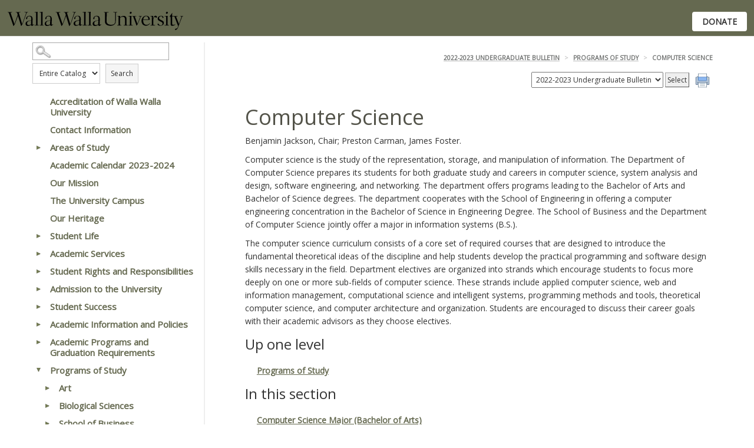

--- FILE ---
content_type: text/html
request_url: https://wallawalla.smartcatalogiq.com/2022-2023/2022-2023-undergraduate-bulletin/programs-of-study/computer-science
body_size: 63432
content:

<!DOCTYPE html PUBLIC "-//W3C//DTD XHTML 1.0 Transitional//EN" "http://www.w3.org/TR/xhtml1/DTD/xhtml1-transitional.dtd">
<html xml:lang="en" xmlns="http://www.w3.org/1999/xhtml" lang="en">
<head><meta http-equiv="Cache-Control" content="no-cache" /><title>
	Walla Walla University - Computer Science
</title><meta http-equiv="X-UA-Compatible" content="IE=Edge,chrome=1" /><meta http-equiv="Content-Type" content="text/html; charset=UTF-8" /><script type="text/javascript">window.NREUM||(NREUM={});NREUM.info = {"beacon":"bam.nr-data.net","errorBeacon":"bam.nr-data.net","licenseKey":"NRJS-8e849bdf63c6884f6ef","applicationID":"1359705662","transactionName":"Y1NQZhdQC0cHU0ZfCVoZc2E1HglVH19HQhUbWlNLCkQRR0lHU1oKVRtFUwldBBkTXltAA0ZFW0YcHhJVClxTQQdYWlNBEVALUAdCVkYHU1McUxZBHQ==","queueTime":0,"applicationTime":35,"agent":"","atts":""}</script><script type="text/javascript">(window.NREUM||(NREUM={})).init={privacy:{cookies_enabled:true},ajax:{deny_list:["bam.nr-data.net"]},distributed_tracing:{enabled:true}};(window.NREUM||(NREUM={})).loader_config={agentID:"1359996610",accountID:"3058884",trustKey:"3028485",xpid:"VwYCWV5bDBABV1RbAAECUFID",licenseKey:"NRJS-8e849bdf63c6884f6ef",applicationID:"1359705662"};window.NREUM||(NREUM={}),__nr_require=function(t,e,n){function r(n){if(!e[n]){var o=e[n]={exports:{}};t[n][0].call(o.exports,function(e){var o=t[n][1][e];return r(o||e)},o,o.exports)}return e[n].exports}if("function"==typeof __nr_require)return __nr_require;for(var o=0;o<n.length;o++)r(n[o]);return r}({1:[function(t,e,n){function r(t){try{s.console&&console.log(t)}catch(e){}}var o,i=t("ee"),a=t(31),s={};try{o=localStorage.getItem("__nr_flags").split(","),console&&"function"==typeof console.log&&(s.console=!0,o.indexOf("dev")!==-1&&(s.dev=!0),o.indexOf("nr_dev")!==-1&&(s.nrDev=!0))}catch(c){}s.nrDev&&i.on("internal-error",function(t){r(t.stack)}),s.dev&&i.on("fn-err",function(t,e,n){r(n.stack)}),s.dev&&(r("NR AGENT IN DEVELOPMENT MODE"),r("flags: "+a(s,function(t,e){return t}).join(", ")))},{}],2:[function(t,e,n){function r(t,e,n,r,s){try{l?l-=1:o(s||new UncaughtException(t,e,n),!0)}catch(f){try{i("ierr",[f,c.now(),!0])}catch(d){}}return"function"==typeof u&&u.apply(this,a(arguments))}function UncaughtException(t,e,n){this.message=t||"Uncaught error with no additional information",this.sourceURL=e,this.line=n}function o(t,e){var n=e?null:c.now();i("err",[t,n])}var i=t("handle"),a=t(32),s=t("ee"),c=t("loader"),f=t("gos"),u=window.onerror,d=!1,p="nr@seenError";if(!c.disabled){var l=0;c.features.err=!0,t(1),window.onerror=r;try{throw new Error}catch(h){"stack"in h&&(t(14),t(13),"addEventListener"in window&&t(7),c.xhrWrappable&&t(15),d=!0)}s.on("fn-start",function(t,e,n){d&&(l+=1)}),s.on("fn-err",function(t,e,n){d&&!n[p]&&(f(n,p,function(){return!0}),this.thrown=!0,o(n))}),s.on("fn-end",function(){d&&!this.thrown&&l>0&&(l-=1)}),s.on("internal-error",function(t){i("ierr",[t,c.now(),!0])})}},{}],3:[function(t,e,n){var r=t("loader");r.disabled||(r.features.ins=!0)},{}],4:[function(t,e,n){function r(){U++,L=g.hash,this[u]=y.now()}function o(){U--,g.hash!==L&&i(0,!0);var t=y.now();this[h]=~~this[h]+t-this[u],this[d]=t}function i(t,e){E.emit("newURL",[""+g,e])}function a(t,e){t.on(e,function(){this[e]=y.now()})}var s="-start",c="-end",f="-body",u="fn"+s,d="fn"+c,p="cb"+s,l="cb"+c,h="jsTime",m="fetch",v="addEventListener",w=window,g=w.location,y=t("loader");if(w[v]&&y.xhrWrappable&&!y.disabled){var x=t(11),b=t(12),E=t(9),R=t(7),O=t(14),T=t(8),S=t(15),P=t(10),M=t("ee"),C=M.get("tracer"),N=t(23);t(17),y.features.spa=!0;var L,U=0;M.on(u,r),b.on(p,r),P.on(p,r),M.on(d,o),b.on(l,o),P.on(l,o),M.buffer([u,d,"xhr-resolved"]),R.buffer([u]),O.buffer(["setTimeout"+c,"clearTimeout"+s,u]),S.buffer([u,"new-xhr","send-xhr"+s]),T.buffer([m+s,m+"-done",m+f+s,m+f+c]),E.buffer(["newURL"]),x.buffer([u]),b.buffer(["propagate",p,l,"executor-err","resolve"+s]),C.buffer([u,"no-"+u]),P.buffer(["new-jsonp","cb-start","jsonp-error","jsonp-end"]),a(T,m+s),a(T,m+"-done"),a(P,"new-jsonp"),a(P,"jsonp-end"),a(P,"cb-start"),E.on("pushState-end",i),E.on("replaceState-end",i),w[v]("hashchange",i,N(!0)),w[v]("load",i,N(!0)),w[v]("popstate",function(){i(0,U>1)},N(!0))}},{}],5:[function(t,e,n){function r(){var t=new PerformanceObserver(function(t,e){var n=t.getEntries();s(v,[n])});try{t.observe({entryTypes:["resource"]})}catch(e){}}function o(t){if(s(v,[window.performance.getEntriesByType(w)]),window.performance["c"+p])try{window.performance[h](m,o,!1)}catch(t){}else try{window.performance[h]("webkit"+m,o,!1)}catch(t){}}function i(t){}if(window.performance&&window.performance.timing&&window.performance.getEntriesByType){var a=t("ee"),s=t("handle"),c=t(14),f=t(13),u=t(6),d=t(23),p="learResourceTimings",l="addEventListener",h="removeEventListener",m="resourcetimingbufferfull",v="bstResource",w="resource",g="-start",y="-end",x="fn"+g,b="fn"+y,E="bstTimer",R="pushState",O=t("loader");if(!O.disabled){O.features.stn=!0,t(9),"addEventListener"in window&&t(7);var T=NREUM.o.EV;a.on(x,function(t,e){var n=t[0];n instanceof T&&(this.bstStart=O.now())}),a.on(b,function(t,e){var n=t[0];n instanceof T&&s("bst",[n,e,this.bstStart,O.now()])}),c.on(x,function(t,e,n){this.bstStart=O.now(),this.bstType=n}),c.on(b,function(t,e){s(E,[e,this.bstStart,O.now(),this.bstType])}),f.on(x,function(){this.bstStart=O.now()}),f.on(b,function(t,e){s(E,[e,this.bstStart,O.now(),"requestAnimationFrame"])}),a.on(R+g,function(t){this.time=O.now(),this.startPath=location.pathname+location.hash}),a.on(R+y,function(t){s("bstHist",[location.pathname+location.hash,this.startPath,this.time])}),u()?(s(v,[window.performance.getEntriesByType("resource")]),r()):l in window.performance&&(window.performance["c"+p]?window.performance[l](m,o,d(!1)):window.performance[l]("webkit"+m,o,d(!1))),document[l]("scroll",i,d(!1)),document[l]("keypress",i,d(!1)),document[l]("click",i,d(!1))}}},{}],6:[function(t,e,n){e.exports=function(){return"PerformanceObserver"in window&&"function"==typeof window.PerformanceObserver}},{}],7:[function(t,e,n){function r(t){for(var e=t;e&&!e.hasOwnProperty(u);)e=Object.getPrototypeOf(e);e&&o(e)}function o(t){s.inPlace(t,[u,d],"-",i)}function i(t,e){return t[1]}var a=t("ee").get("events"),s=t("wrap-function")(a,!0),c=t("gos"),f=XMLHttpRequest,u="addEventListener",d="removeEventListener";e.exports=a,"getPrototypeOf"in Object?(r(document),r(window),r(f.prototype)):f.prototype.hasOwnProperty(u)&&(o(window),o(f.prototype)),a.on(u+"-start",function(t,e){var n=t[1];if(null!==n&&("function"==typeof n||"object"==typeof n)){var r=c(n,"nr@wrapped",function(){function t(){if("function"==typeof n.handleEvent)return n.handleEvent.apply(n,arguments)}var e={object:t,"function":n}[typeof n];return e?s(e,"fn-",null,e.name||"anonymous"):n});this.wrapped=t[1]=r}}),a.on(d+"-start",function(t){t[1]=this.wrapped||t[1]})},{}],8:[function(t,e,n){function r(t,e,n){var r=t[e];"function"==typeof r&&(t[e]=function(){var t=i(arguments),e={};o.emit(n+"before-start",[t],e);var a;e[m]&&e[m].dt&&(a=e[m].dt);var s=r.apply(this,t);return o.emit(n+"start",[t,a],s),s.then(function(t){return o.emit(n+"end",[null,t],s),t},function(t){throw o.emit(n+"end",[t],s),t})})}var o=t("ee").get("fetch"),i=t(32),a=t(31);e.exports=o;var s=window,c="fetch-",f=c+"body-",u=["arrayBuffer","blob","json","text","formData"],d=s.Request,p=s.Response,l=s.fetch,h="prototype",m="nr@context";d&&p&&l&&(a(u,function(t,e){r(d[h],e,f),r(p[h],e,f)}),r(s,"fetch",c),o.on(c+"end",function(t,e){var n=this;if(e){var r=e.headers.get("content-length");null!==r&&(n.rxSize=r),o.emit(c+"done",[null,e],n)}else o.emit(c+"done",[t],n)}))},{}],9:[function(t,e,n){var r=t("ee").get("history"),o=t("wrap-function")(r);e.exports=r;var i=window.history&&window.history.constructor&&window.history.constructor.prototype,a=window.history;i&&i.pushState&&i.replaceState&&(a=i),o.inPlace(a,["pushState","replaceState"],"-")},{}],10:[function(t,e,n){function r(t){function e(){f.emit("jsonp-end",[],l),t.removeEventListener("load",e,c(!1)),t.removeEventListener("error",n,c(!1))}function n(){f.emit("jsonp-error",[],l),f.emit("jsonp-end",[],l),t.removeEventListener("load",e,c(!1)),t.removeEventListener("error",n,c(!1))}var r=t&&"string"==typeof t.nodeName&&"script"===t.nodeName.toLowerCase();if(r){var o="function"==typeof t.addEventListener;if(o){var a=i(t.src);if(a){var d=s(a),p="function"==typeof d.parent[d.key];if(p){var l={};u.inPlace(d.parent,[d.key],"cb-",l),t.addEventListener("load",e,c(!1)),t.addEventListener("error",n,c(!1)),f.emit("new-jsonp",[t.src],l)}}}}}function o(){return"addEventListener"in window}function i(t){var e=t.match(d);return e?e[1]:null}function a(t,e){var n=t.match(l),r=n[1],o=n[3];return o?a(o,e[r]):e[r]}function s(t){var e=t.match(p);return e&&e.length>=3?{key:e[2],parent:a(e[1],window)}:{key:t,parent:window}}var c=t(23),f=t("ee").get("jsonp"),u=t("wrap-function")(f);if(e.exports=f,o()){var d=/[?&](?:callback|cb)=([^&#]+)/,p=/(.*)\.([^.]+)/,l=/^(\w+)(\.|$)(.*)$/,h=["appendChild","insertBefore","replaceChild"];Node&&Node.prototype&&Node.prototype.appendChild?u.inPlace(Node.prototype,h,"dom-"):(u.inPlace(HTMLElement.prototype,h,"dom-"),u.inPlace(HTMLHeadElement.prototype,h,"dom-"),u.inPlace(HTMLBodyElement.prototype,h,"dom-")),f.on("dom-start",function(t){r(t[0])})}},{}],11:[function(t,e,n){var r=t("ee").get("mutation"),o=t("wrap-function")(r),i=NREUM.o.MO;e.exports=r,i&&(window.MutationObserver=function(t){return this instanceof i?new i(o(t,"fn-")):i.apply(this,arguments)},MutationObserver.prototype=i.prototype)},{}],12:[function(t,e,n){function r(t){var e=i.context(),n=s(t,"executor-",e,null,!1),r=new f(n);return i.context(r).getCtx=function(){return e},r}var o=t("wrap-function"),i=t("ee").get("promise"),a=t("ee").getOrSetContext,s=o(i),c=t(31),f=NREUM.o.PR;e.exports=i,f&&(window.Promise=r,["all","race"].forEach(function(t){var e=f[t];f[t]=function(n){function r(t){return function(){i.emit("propagate",[null,!o],a,!1,!1),o=o||!t}}var o=!1;c(n,function(e,n){Promise.resolve(n).then(r("all"===t),r(!1))});var a=e.apply(f,arguments),s=f.resolve(a);return s}}),["resolve","reject"].forEach(function(t){var e=f[t];f[t]=function(t){var n=e.apply(f,arguments);return t!==n&&i.emit("propagate",[t,!0],n,!1,!1),n}}),f.prototype["catch"]=function(t){return this.then(null,t)},f.prototype=Object.create(f.prototype,{constructor:{value:r}}),c(Object.getOwnPropertyNames(f),function(t,e){try{r[e]=f[e]}catch(n){}}),o.wrapInPlace(f.prototype,"then",function(t){return function(){var e=this,n=o.argsToArray.apply(this,arguments),r=a(e);r.promise=e,n[0]=s(n[0],"cb-",r,null,!1),n[1]=s(n[1],"cb-",r,null,!1);var c=t.apply(this,n);return r.nextPromise=c,i.emit("propagate",[e,!0],c,!1,!1),c}}),i.on("executor-start",function(t){t[0]=s(t[0],"resolve-",this,null,!1),t[1]=s(t[1],"resolve-",this,null,!1)}),i.on("executor-err",function(t,e,n){t[1](n)}),i.on("cb-end",function(t,e,n){i.emit("propagate",[n,!0],this.nextPromise,!1,!1)}),i.on("propagate",function(t,e,n){this.getCtx&&!e||(this.getCtx=function(){if(t instanceof Promise)var e=i.context(t);return e&&e.getCtx?e.getCtx():this})}),r.toString=function(){return""+f})},{}],13:[function(t,e,n){var r=t("ee").get("raf"),o=t("wrap-function")(r),i="equestAnimationFrame";e.exports=r,o.inPlace(window,["r"+i,"mozR"+i,"webkitR"+i,"msR"+i],"raf-"),r.on("raf-start",function(t){t[0]=o(t[0],"fn-")})},{}],14:[function(t,e,n){function r(t,e,n){t[0]=a(t[0],"fn-",null,n)}function o(t,e,n){this.method=n,this.timerDuration=isNaN(t[1])?0:+t[1],t[0]=a(t[0],"fn-",this,n)}var i=t("ee").get("timer"),a=t("wrap-function")(i),s="setTimeout",c="setInterval",f="clearTimeout",u="-start",d="-";e.exports=i,a.inPlace(window,[s,"setImmediate"],s+d),a.inPlace(window,[c],c+d),a.inPlace(window,[f,"clearImmediate"],f+d),i.on(c+u,r),i.on(s+u,o)},{}],15:[function(t,e,n){function r(t,e){d.inPlace(e,["onreadystatechange"],"fn-",s)}function o(){var t=this,e=u.context(t);t.readyState>3&&!e.resolved&&(e.resolved=!0,u.emit("xhr-resolved",[],t)),d.inPlace(t,y,"fn-",s)}function i(t){x.push(t),m&&(E?E.then(a):w?w(a):(R=-R,O.data=R))}function a(){for(var t=0;t<x.length;t++)r([],x[t]);x.length&&(x=[])}function s(t,e){return e}function c(t,e){for(var n in t)e[n]=t[n];return e}t(7);var f=t("ee"),u=f.get("xhr"),d=t("wrap-function")(u),p=t(23),l=NREUM.o,h=l.XHR,m=l.MO,v=l.PR,w=l.SI,g="readystatechange",y=["onload","onerror","onabort","onloadstart","onloadend","onprogress","ontimeout"],x=[];e.exports=u;var b=window.XMLHttpRequest=function(t){var e=new h(t);try{u.emit("new-xhr",[e],e),e.addEventListener(g,o,p(!1))}catch(n){try{u.emit("internal-error",[n])}catch(r){}}return e};if(c(h,b),b.prototype=h.prototype,d.inPlace(b.prototype,["open","send"],"-xhr-",s),u.on("send-xhr-start",function(t,e){r(t,e),i(e)}),u.on("open-xhr-start",r),m){var E=v&&v.resolve();if(!w&&!v){var R=1,O=document.createTextNode(R);new m(a).observe(O,{characterData:!0})}}else f.on("fn-end",function(t){t[0]&&t[0].type===g||a()})},{}],16:[function(t,e,n){function r(t){if(!s(t))return null;var e=window.NREUM;if(!e.loader_config)return null;var n=(e.loader_config.accountID||"").toString()||null,r=(e.loader_config.agentID||"").toString()||null,f=(e.loader_config.trustKey||"").toString()||null;if(!n||!r)return null;var h=l.generateSpanId(),m=l.generateTraceId(),v=Date.now(),w={spanId:h,traceId:m,timestamp:v};return(t.sameOrigin||c(t)&&p())&&(w.traceContextParentHeader=o(h,m),w.traceContextStateHeader=i(h,v,n,r,f)),(t.sameOrigin&&!u()||!t.sameOrigin&&c(t)&&d())&&(w.newrelicHeader=a(h,m,v,n,r,f)),w}function o(t,e){return"00-"+e+"-"+t+"-01"}function i(t,e,n,r,o){var i=0,a="",s=1,c="",f="";return o+"@nr="+i+"-"+s+"-"+n+"-"+r+"-"+t+"-"+a+"-"+c+"-"+f+"-"+e}function a(t,e,n,r,o,i){var a="btoa"in window&&"function"==typeof window.btoa;if(!a)return null;var s={v:[0,1],d:{ty:"Browser",ac:r,ap:o,id:t,tr:e,ti:n}};return i&&r!==i&&(s.d.tk=i),btoa(JSON.stringify(s))}function s(t){return f()&&c(t)}function c(t){var e=!1,n={};if("init"in NREUM&&"distributed_tracing"in NREUM.init&&(n=NREUM.init.distributed_tracing),t.sameOrigin)e=!0;else if(n.allowed_origins instanceof Array)for(var r=0;r<n.allowed_origins.length;r++){var o=h(n.allowed_origins[r]);if(t.hostname===o.hostname&&t.protocol===o.protocol&&t.port===o.port){e=!0;break}}return e}function f(){return"init"in NREUM&&"distributed_tracing"in NREUM.init&&!!NREUM.init.distributed_tracing.enabled}function u(){return"init"in NREUM&&"distributed_tracing"in NREUM.init&&!!NREUM.init.distributed_tracing.exclude_newrelic_header}function d(){return"init"in NREUM&&"distributed_tracing"in NREUM.init&&NREUM.init.distributed_tracing.cors_use_newrelic_header!==!1}function p(){return"init"in NREUM&&"distributed_tracing"in NREUM.init&&!!NREUM.init.distributed_tracing.cors_use_tracecontext_headers}var l=t(28),h=t(18);e.exports={generateTracePayload:r,shouldGenerateTrace:s}},{}],17:[function(t,e,n){function r(t){var e=this.params,n=this.metrics;if(!this.ended){this.ended=!0;for(var r=0;r<p;r++)t.removeEventListener(d[r],this.listener,!1);return e.protocol&&"data"===e.protocol?void g("Ajax/DataUrl/Excluded"):void(e.aborted||(n.duration=a.now()-this.startTime,this.loadCaptureCalled||4!==t.readyState?null==e.status&&(e.status=0):i(this,t),n.cbTime=this.cbTime,s("xhr",[e,n,this.startTime,this.endTime,"xhr"],this)))}}function o(t,e){var n=c(e),r=t.params;r.hostname=n.hostname,r.port=n.port,r.protocol=n.protocol,r.host=n.hostname+":"+n.port,r.pathname=n.pathname,t.parsedOrigin=n,t.sameOrigin=n.sameOrigin}function i(t,e){t.params.status=e.status;var n=v(e,t.lastSize);if(n&&(t.metrics.rxSize=n),t.sameOrigin){var r=e.getResponseHeader("X-NewRelic-App-Data");r&&(t.params.cat=r.split(", ").pop())}t.loadCaptureCalled=!0}var a=t("loader");if(a.xhrWrappable&&!a.disabled){var s=t("handle"),c=t(18),f=t(16).generateTracePayload,u=t("ee"),d=["load","error","abort","timeout"],p=d.length,l=t("id"),h=t(24),m=t(22),v=t(19),w=t(23),g=t(25).recordSupportability,y=NREUM.o.REQ,x=window.XMLHttpRequest;a.features.xhr=!0,t(15),t(8),u.on("new-xhr",function(t){var e=this;e.totalCbs=0,e.called=0,e.cbTime=0,e.end=r,e.ended=!1,e.xhrGuids={},e.lastSize=null,e.loadCaptureCalled=!1,e.params=this.params||{},e.metrics=this.metrics||{},t.addEventListener("load",function(n){i(e,t)},w(!1)),h&&(h>34||h<10)||t.addEventListener("progress",function(t){e.lastSize=t.loaded},w(!1))}),u.on("open-xhr-start",function(t){this.params={method:t[0]},o(this,t[1]),this.metrics={}}),u.on("open-xhr-end",function(t,e){"loader_config"in NREUM&&"xpid"in NREUM.loader_config&&this.sameOrigin&&e.setRequestHeader("X-NewRelic-ID",NREUM.loader_config.xpid);var n=f(this.parsedOrigin);if(n){var r=!1;n.newrelicHeader&&(e.setRequestHeader("newrelic",n.newrelicHeader),r=!0),n.traceContextParentHeader&&(e.setRequestHeader("traceparent",n.traceContextParentHeader),n.traceContextStateHeader&&e.setRequestHeader("tracestate",n.traceContextStateHeader),r=!0),r&&(this.dt=n)}}),u.on("send-xhr-start",function(t,e){var n=this.metrics,r=t[0],o=this;if(n&&r){var i=m(r);i&&(n.txSize=i)}this.startTime=a.now(),this.listener=function(t){try{"abort"!==t.type||o.loadCaptureCalled||(o.params.aborted=!0),("load"!==t.type||o.called===o.totalCbs&&(o.onloadCalled||"function"!=typeof e.onload))&&o.end(e)}catch(n){try{u.emit("internal-error",[n])}catch(r){}}};for(var s=0;s<p;s++)e.addEventListener(d[s],this.listener,w(!1))}),u.on("xhr-cb-time",function(t,e,n){this.cbTime+=t,e?this.onloadCalled=!0:this.called+=1,this.called!==this.totalCbs||!this.onloadCalled&&"function"==typeof n.onload||this.end(n)}),u.on("xhr-load-added",function(t,e){var n=""+l(t)+!!e;this.xhrGuids&&!this.xhrGuids[n]&&(this.xhrGuids[n]=!0,this.totalCbs+=1)}),u.on("xhr-load-removed",function(t,e){var n=""+l(t)+!!e;this.xhrGuids&&this.xhrGuids[n]&&(delete this.xhrGuids[n],this.totalCbs-=1)}),u.on("xhr-resolved",function(){this.endTime=a.now()}),u.on("addEventListener-end",function(t,e){e instanceof x&&"load"===t[0]&&u.emit("xhr-load-added",[t[1],t[2]],e)}),u.on("removeEventListener-end",function(t,e){e instanceof x&&"load"===t[0]&&u.emit("xhr-load-removed",[t[1],t[2]],e)}),u.on("fn-start",function(t,e,n){e instanceof x&&("onload"===n&&(this.onload=!0),("load"===(t[0]&&t[0].type)||this.onload)&&(this.xhrCbStart=a.now()))}),u.on("fn-end",function(t,e){this.xhrCbStart&&u.emit("xhr-cb-time",[a.now()-this.xhrCbStart,this.onload,e],e)}),u.on("fetch-before-start",function(t){function e(t,e){var n=!1;return e.newrelicHeader&&(t.set("newrelic",e.newrelicHeader),n=!0),e.traceContextParentHeader&&(t.set("traceparent",e.traceContextParentHeader),e.traceContextStateHeader&&t.set("tracestate",e.traceContextStateHeader),n=!0),n}var n,r=t[1]||{};"string"==typeof t[0]?n=t[0]:t[0]&&t[0].url?n=t[0].url:window.URL&&t[0]&&t[0]instanceof URL&&(n=t[0].href),n&&(this.parsedOrigin=c(n),this.sameOrigin=this.parsedOrigin.sameOrigin);var o=f(this.parsedOrigin);if(o&&(o.newrelicHeader||o.traceContextParentHeader))if("string"==typeof t[0]||window.URL&&t[0]&&t[0]instanceof URL){var i={};for(var a in r)i[a]=r[a];i.headers=new Headers(r.headers||{}),e(i.headers,o)&&(this.dt=o),t.length>1?t[1]=i:t.push(i)}else t[0]&&t[0].headers&&e(t[0].headers,o)&&(this.dt=o)}),u.on("fetch-start",function(t,e){this.params={},this.metrics={},this.startTime=a.now(),this.dt=e,t.length>=1&&(this.target=t[0]),t.length>=2&&(this.opts=t[1]);var n,r=this.opts||{},i=this.target;if("string"==typeof i?n=i:"object"==typeof i&&i instanceof y?n=i.url:window.URL&&"object"==typeof i&&i instanceof URL&&(n=i.href),o(this,n),"data"!==this.params.protocol){var s=(""+(i&&i instanceof y&&i.method||r.method||"GET")).toUpperCase();this.params.method=s,this.txSize=m(r.body)||0}}),u.on("fetch-done",function(t,e){if(this.endTime=a.now(),this.params||(this.params={}),"data"===this.params.protocol)return void g("Ajax/DataUrl/Excluded");this.params.status=e?e.status:0;var n;"string"==typeof this.rxSize&&this.rxSize.length>0&&(n=+this.rxSize);var r={txSize:this.txSize,rxSize:n,duration:a.now()-this.startTime};s("xhr",[this.params,r,this.startTime,this.endTime,"fetch"],this)})}},{}],18:[function(t,e,n){var r={};e.exports=function(t){if(t in r)return r[t];if(0===(t||"").indexOf("data:"))return{protocol:"data"};var e=document.createElement("a"),n=window.location,o={};e.href=t,o.port=e.port;var i=e.href.split("://");!o.port&&i[1]&&(o.port=i[1].split("/")[0].split("@").pop().split(":")[1]),o.port&&"0"!==o.port||(o.port="https"===i[0]?"443":"80"),o.hostname=e.hostname||n.hostname,o.pathname=e.pathname,o.protocol=i[0],"/"!==o.pathname.charAt(0)&&(o.pathname="/"+o.pathname);var a=!e.protocol||":"===e.protocol||e.protocol===n.protocol,s=e.hostname===document.domain&&e.port===n.port;return o.sameOrigin=a&&(!e.hostname||s),"/"===o.pathname&&(r[t]=o),o}},{}],19:[function(t,e,n){function r(t,e){var n=t.responseType;return"json"===n&&null!==e?e:"arraybuffer"===n||"blob"===n||"json"===n?o(t.response):"text"===n||""===n||void 0===n?o(t.responseText):void 0}var o=t(22);e.exports=r},{}],20:[function(t,e,n){function r(){}function o(t,e,n,r){return function(){return u.recordSupportability("API/"+e+"/called"),i(t+e,[f.now()].concat(s(arguments)),n?null:this,r),n?void 0:this}}var i=t("handle"),a=t(31),s=t(32),c=t("ee").get("tracer"),f=t("loader"),u=t(25),d=NREUM;"undefined"==typeof window.newrelic&&(newrelic=d);var p=["setPageViewName","setCustomAttribute","setErrorHandler","finished","addToTrace","inlineHit","addRelease"],l="api-",h=l+"ixn-";a(p,function(t,e){d[e]=o(l,e,!0,"api")}),d.addPageAction=o(l,"addPageAction",!0),d.setCurrentRouteName=o(l,"routeName",!0),e.exports=newrelic,d.interaction=function(){return(new r).get()};var m=r.prototype={createTracer:function(t,e){var n={},r=this,o="function"==typeof e;return i(h+"tracer",[f.now(),t,n],r),function(){if(c.emit((o?"":"no-")+"fn-start",[f.now(),r,o],n),o)try{return e.apply(this,arguments)}catch(t){throw c.emit("fn-err",[arguments,this,t],n),t}finally{c.emit("fn-end",[f.now()],n)}}}};a("actionText,setName,setAttribute,save,ignore,onEnd,getContext,end,get".split(","),function(t,e){m[e]=o(h,e)}),newrelic.noticeError=function(t,e){"string"==typeof t&&(t=new Error(t)),u.recordSupportability("API/noticeError/called"),i("err",[t,f.now(),!1,e])}},{}],21:[function(t,e,n){function r(t){if(NREUM.init){for(var e=NREUM.init,n=t.split("."),r=0;r<n.length-1;r++)if(e=e[n[r]],"object"!=typeof e)return;return e=e[n[n.length-1]]}}e.exports={getConfiguration:r}},{}],22:[function(t,e,n){e.exports=function(t){if("string"==typeof t&&t.length)return t.length;if("object"==typeof t){if("undefined"!=typeof ArrayBuffer&&t instanceof ArrayBuffer&&t.byteLength)return t.byteLength;if("undefined"!=typeof Blob&&t instanceof Blob&&t.size)return t.size;if(!("undefined"!=typeof FormData&&t instanceof FormData))try{return JSON.stringify(t).length}catch(e){return}}}},{}],23:[function(t,e,n){var r=!1;try{var o=Object.defineProperty({},"passive",{get:function(){r=!0}});window.addEventListener("testPassive",null,o),window.removeEventListener("testPassive",null,o)}catch(i){}e.exports=function(t){return r?{passive:!0,capture:!!t}:!!t}},{}],24:[function(t,e,n){var r=0,o=navigator.userAgent.match(/Firefox[\/\s](\d+\.\d+)/);o&&(r=+o[1]),e.exports=r},{}],25:[function(t,e,n){function r(t,e){var n=[a,t,{name:t},e];return i("storeMetric",n,null,"api"),n}function o(t,e){var n=[s,t,{name:t},e];return i("storeEventMetrics",n,null,"api"),n}var i=t("handle"),a="sm",s="cm";e.exports={constants:{SUPPORTABILITY_METRIC:a,CUSTOM_METRIC:s},recordSupportability:r,recordCustom:o}},{}],26:[function(t,e,n){function r(){return s.exists&&performance.now?Math.round(performance.now()):(i=Math.max((new Date).getTime(),i))-a}function o(){return i}var i=(new Date).getTime(),a=i,s=t(33);e.exports=r,e.exports.offset=a,e.exports.getLastTimestamp=o},{}],27:[function(t,e,n){function r(t,e){var n=t.getEntries();n.forEach(function(t){"first-paint"===t.name?l("timing",["fp",Math.floor(t.startTime)]):"first-contentful-paint"===t.name&&l("timing",["fcp",Math.floor(t.startTime)])})}function o(t,e){var n=t.getEntries();if(n.length>0){var r=n[n.length-1];if(f&&f<r.startTime)return;var o=[r],i=a({});i&&o.push(i),l("lcp",o)}}function i(t){t.getEntries().forEach(function(t){t.hadRecentInput||l("cls",[t])})}function a(t){var e=navigator.connection||navigator.mozConnection||navigator.webkitConnection;if(e)return e.type&&(t["net-type"]=e.type),e.effectiveType&&(t["net-etype"]=e.effectiveType),e.rtt&&(t["net-rtt"]=e.rtt),e.downlink&&(t["net-dlink"]=e.downlink),t}function s(t){if(t instanceof w&&!y){var e=Math.round(t.timeStamp),n={type:t.type};a(n),e<=h.now()?n.fid=h.now()-e:e>h.offset&&e<=Date.now()?(e-=h.offset,n.fid=h.now()-e):e=h.now(),y=!0,l("timing",["fi",e,n])}}function c(t){"hidden"===t&&(f=h.now(),l("pageHide",[f]))}if(!("init"in NREUM&&"page_view_timing"in NREUM.init&&"enabled"in NREUM.init.page_view_timing&&NREUM.init.page_view_timing.enabled===!1)){var f,u,d,p,l=t("handle"),h=t("loader"),m=t(30),v=t(23),w=NREUM.o.EV;if("PerformanceObserver"in window&&"function"==typeof window.PerformanceObserver){u=new PerformanceObserver(r);try{u.observe({entryTypes:["paint"]})}catch(g){}d=new PerformanceObserver(o);try{d.observe({entryTypes:["largest-contentful-paint"]})}catch(g){}p=new PerformanceObserver(i);try{p.observe({type:"layout-shift",buffered:!0})}catch(g){}}if("addEventListener"in document){var y=!1,x=["click","keydown","mousedown","pointerdown","touchstart"];x.forEach(function(t){document.addEventListener(t,s,v(!1))})}m(c)}},{}],28:[function(t,e,n){function r(){function t(){return e?15&e[n++]:16*Math.random()|0}var e=null,n=0,r=window.crypto||window.msCrypto;r&&r.getRandomValues&&(e=r.getRandomValues(new Uint8Array(31)));for(var o,i="xxxxxxxx-xxxx-4xxx-yxxx-xxxxxxxxxxxx",a="",s=0;s<i.length;s++)o=i[s],"x"===o?a+=t().toString(16):"y"===o?(o=3&t()|8,a+=o.toString(16)):a+=o;return a}function o(){return a(16)}function i(){return a(32)}function a(t){function e(){return n?15&n[r++]:16*Math.random()|0}var n=null,r=0,o=window.crypto||window.msCrypto;o&&o.getRandomValues&&Uint8Array&&(n=o.getRandomValues(new Uint8Array(t)));for(var i=[],a=0;a<t;a++)i.push(e().toString(16));return i.join("")}e.exports={generateUuid:r,generateSpanId:o,generateTraceId:i}},{}],29:[function(t,e,n){function r(t,e){if(!o)return!1;if(t!==o)return!1;if(!e)return!0;if(!i)return!1;for(var n=i.split("."),r=e.split("."),a=0;a<r.length;a++)if(r[a]!==n[a])return!1;return!0}var o=null,i=null,a=/Version\/(\S+)\s+Safari/;if(navigator.userAgent){var s=navigator.userAgent,c=s.match(a);c&&s.indexOf("Chrome")===-1&&s.indexOf("Chromium")===-1&&(o="Safari",i=c[1])}e.exports={agent:o,version:i,match:r}},{}],30:[function(t,e,n){function r(t){function e(){t(s&&document[s]?document[s]:document[i]?"hidden":"visible")}"addEventListener"in document&&a&&document.addEventListener(a,e,o(!1))}var o=t(23);e.exports=r;var i,a,s;"undefined"!=typeof document.hidden?(i="hidden",a="visibilitychange",s="visibilityState"):"undefined"!=typeof document.msHidden?(i="msHidden",a="msvisibilitychange"):"undefined"!=typeof document.webkitHidden&&(i="webkitHidden",a="webkitvisibilitychange",s="webkitVisibilityState")},{}],31:[function(t,e,n){function r(t,e){var n=[],r="",i=0;for(r in t)o.call(t,r)&&(n[i]=e(r,t[r]),i+=1);return n}var o=Object.prototype.hasOwnProperty;e.exports=r},{}],32:[function(t,e,n){function r(t,e,n){e||(e=0),"undefined"==typeof n&&(n=t?t.length:0);for(var r=-1,o=n-e||0,i=Array(o<0?0:o);++r<o;)i[r]=t[e+r];return i}e.exports=r},{}],33:[function(t,e,n){e.exports={exists:"undefined"!=typeof window.performance&&window.performance.timing&&"undefined"!=typeof window.performance.timing.navigationStart}},{}],ee:[function(t,e,n){function r(){}function o(t){function e(t){return t&&t instanceof r?t:t?f(t,c,a):a()}function n(n,r,o,i,a){if(a!==!1&&(a=!0),!l.aborted||i){t&&a&&t(n,r,o);for(var s=e(o),c=m(n),f=c.length,u=0;u<f;u++)c[u].apply(s,r);var p=d[y[n]];return p&&p.push([x,n,r,s]),s}}function i(t,e){g[t]=m(t).concat(e)}function h(t,e){var n=g[t];if(n)for(var r=0;r<n.length;r++)n[r]===e&&n.splice(r,1)}function m(t){return g[t]||[]}function v(t){return p[t]=p[t]||o(n)}function w(t,e){l.aborted||u(t,function(t,n){e=e||"feature",y[n]=e,e in d||(d[e]=[])})}var g={},y={},x={on:i,addEventListener:i,removeEventListener:h,emit:n,get:v,listeners:m,context:e,buffer:w,abort:s,aborted:!1};return x}function i(t){return f(t,c,a)}function a(){return new r}function s(){(d.api||d.feature)&&(l.aborted=!0,d=l.backlog={})}var c="nr@context",f=t("gos"),u=t(31),d={},p={},l=e.exports=o();e.exports.getOrSetContext=i,l.backlog=d},{}],gos:[function(t,e,n){function r(t,e,n){if(o.call(t,e))return t[e];var r=n();if(Object.defineProperty&&Object.keys)try{return Object.defineProperty(t,e,{value:r,writable:!0,enumerable:!1}),r}catch(i){}return t[e]=r,r}var o=Object.prototype.hasOwnProperty;e.exports=r},{}],handle:[function(t,e,n){function r(t,e,n,r){o.buffer([t],r),o.emit(t,e,n)}var o=t("ee").get("handle");e.exports=r,r.ee=o},{}],id:[function(t,e,n){function r(t){var e=typeof t;return!t||"object"!==e&&"function"!==e?-1:t===window?0:a(t,i,function(){return o++})}var o=1,i="nr@id",a=t("gos");e.exports=r},{}],loader:[function(t,e,n){function r(){if(!T++){var t=O.info=NREUM.info,e=m.getElementsByTagName("script")[0];if(setTimeout(f.abort,3e4),!(t&&t.licenseKey&&t.applicationID&&e))return f.abort();c(E,function(e,n){t[e]||(t[e]=n)});var n=a();s("mark",["onload",n+O.offset],null,"api"),s("timing",["load",n]);var r=m.createElement("script");0===t.agent.indexOf("http://")||0===t.agent.indexOf("https://")?r.src=t.agent:r.src=l+"://"+t.agent,e.parentNode.insertBefore(r,e)}}function o(){"complete"===m.readyState&&i()}function i(){s("mark",["domContent",a()+O.offset],null,"api")}var a=t(26),s=t("handle"),c=t(31),f=t("ee"),u=t(29),d=t(21),p=t(23),l=d.getConfiguration("ssl")===!1?"http":"https",h=window,m=h.document,v="addEventListener",w="attachEvent",g=h.XMLHttpRequest,y=g&&g.prototype,x=!1;NREUM.o={ST:setTimeout,SI:h.setImmediate,CT:clearTimeout,XHR:g,REQ:h.Request,EV:h.Event,PR:h.Promise,MO:h.MutationObserver};var b=""+location,E={beacon:"bam.nr-data.net",errorBeacon:"bam.nr-data.net",agent:"js-agent.newrelic.com/nr-spa-1216.min.js"},R=g&&y&&y[v]&&!/CriOS/.test(navigator.userAgent),O=e.exports={offset:a.getLastTimestamp(),now:a,origin:b,features:{},xhrWrappable:R,userAgent:u,disabled:x};if(!x){t(20),t(27),m[v]?(m[v]("DOMContentLoaded",i,p(!1)),h[v]("load",r,p(!1))):(m[w]("onreadystatechange",o),h[w]("onload",r)),s("mark",["firstbyte",a.getLastTimestamp()],null,"api");var T=0}},{}],"wrap-function":[function(t,e,n){function r(t,e){function n(e,n,r,c,f){function nrWrapper(){var i,a,u,p;try{a=this,i=d(arguments),u="function"==typeof r?r(i,a):r||{}}catch(l){o([l,"",[i,a,c],u],t)}s(n+"start",[i,a,c],u,f);try{return p=e.apply(a,i)}catch(h){throw s(n+"err",[i,a,h],u,f),h}finally{s(n+"end",[i,a,p],u,f)}}return a(e)?e:(n||(n=""),nrWrapper[p]=e,i(e,nrWrapper,t),nrWrapper)}function r(t,e,r,o,i){r||(r="");var s,c,f,u="-"===r.charAt(0);for(f=0;f<e.length;f++)c=e[f],s=t[c],a(s)||(t[c]=n(s,u?c+r:r,o,c,i))}function s(n,r,i,a){if(!h||e){var s=h;h=!0;try{t.emit(n,r,i,e,a)}catch(c){o([c,n,r,i],t)}h=s}}return t||(t=u),n.inPlace=r,n.flag=p,n}function o(t,e){e||(e=u);try{e.emit("internal-error",t)}catch(n){}}function i(t,e,n){if(Object.defineProperty&&Object.keys)try{var r=Object.keys(t);return r.forEach(function(n){Object.defineProperty(e,n,{get:function(){return t[n]},set:function(e){return t[n]=e,e}})}),e}catch(i){o([i],n)}for(var a in t)l.call(t,a)&&(e[a]=t[a]);return e}function a(t){return!(t&&t instanceof Function&&t.apply&&!t[p])}function s(t,e){var n=e(t);return n[p]=t,i(t,n,u),n}function c(t,e,n){var r=t[e];t[e]=s(r,n)}function f(){for(var t=arguments.length,e=new Array(t),n=0;n<t;++n)e[n]=arguments[n];return e}var u=t("ee"),d=t(32),p="nr@original",l=Object.prototype.hasOwnProperty,h=!1;e.exports=r,e.exports.wrapFunction=s,e.exports.wrapInPlace=c,e.exports.argsToArray=f},{}]},{},["loader",2,17,5,3,4]);</script><meta name="viewport" content="width=device-width, initial-scale=1, minimum-scale=1, user-scalable=no" /><meta http-equiv="cleartype" content="on" /><link rel="shortcut icon" href="/Institutions/Walla-Walla-University/images/favicon.png" /><link rel="stylesheet" type="text/css" href="https://fonts.googleapis.com/css?family=Open+Sans" media="all" /><link rel="stylesheet" type="text/css" href="https://fonts.googleapis.com/css?family=Merriweather:900,900i" media="all" /><link rel="stylesheet" type="text/css" href="https://fonts.googleapis.com/css?family=Lato:300,700" media="all" /><link rel="stylesheet" type="text/css" href="https://fonts.googleapis.com/css?family=Montserrat" media="all" /><link rel="stylesheet" type="text/css" href="https://maxcdn.bootstrapcdn.com/font-awesome/4.7.0/css/font-awesome.min.css" media="all" /><link href="/Institutions/Walla-Walla-University/styles/WallaCustom.css" rel="stylesheet" type="text/css" /><link rel="stylesheet" type="text/css" href="http://www.wallawalla.edu/typo3conf/ext/bootstrap_grids/Resources/Public/Flexslider2/flexslider.css?1532060683" media="all" /><link href="/Institutions/Walla-Walla-University/styles/app.css" rel="stylesheet" type="text/css" /><link href="/Institutions/Walla-Walla-University/styles/print.css" rel="stylesheet" type="text/css" media="print" />
	 
	 <script type="text/javascript" src="https://ajax.googleapis.com/ajax/libs/jquery/1.6.1/jquery.min.js"></script>
     <script type="text/javascript" src="https://ajax.googleapis.com/ajax/libs/jqueryui/1.8.13/jquery-ui.min.js"></script>
	 
     <script id="csNewRelicScript" type="text/javascript" src="/scripts/newRelicCustom.js" clientid="{D14282D9-92F0-40F0-AEAC-51E630BA00D5}"></script>
	 <script type="text/javascript" src="/scripts/insertHeaderFooter.js"></script>
	 <script type="text/javascript" src="/scripts/treeListCDN.js"></script>
  	 <script type="text/javascript" src="/scripts/coursepopup.js"></script>
     <link href="https://ajax.googleapis.com/ajax/libs/jqueryui/1.8.16/themes/smoothness/jquery-ui.css" rel="Stylesheet" type="text/css" /></head>

<body >
	<div id="skiptocontent1"><a id="skip_link" class="skiplink" href="#middle">Skip to Catalog Navigation</a></div>
	<div id="skiptocontent1"><a id="skip_link" class="skiplink" href="#main">Skip to Page Content</a></div>
		<form method="post" action="/2022-2023/2022-2023-undergraduate-bulletin/programs-of-study/computer-science/" id="Form1">
<div class="aspNetHidden">
<input type="hidden" name="__VIEWSTATE" id="__VIEWSTATE" value="[base64]/ggHlEJ+HShODX27XPd2EpC3APMGQTWYo+a2HZc+VEp5JZb0bswMRe1tLnd0o25PF7ajT3qSmgOwFOD96iYtqMLOkUUENKdDAOSzuVN1zGPMus2XbJKMN2vQh6moO9Kq4YoIYcIMWT8y8jfRmgbuosoHIGbqZw5Fd+/Nt4w6jXDcGnMLT3JKXG8WuzCZaKIt0tYRhlEdi/Pe6xFk2ZFw4v7EPK7zQvXXzEbV+dK6HaEVL4IBXJauVNlVbuqQLCmWsz5foZRsSqHjt2VQBundIRFmQnsfXDgZnOskUAMr9iGr/8Xl4dA5HftImtjZOlc2yjv0JdUt7NXsPh81I+zw5d06PGvnx+kxa9HnfXQ3DPkMDPmcjA2YF5yqhv+SPlOCO2gDlqLFABF7SYje+PvfQZ2htIJnuXyZ3Wfyc7QRPx4om4FL8y3YG8ou4YkSKu2p4o2LY/mXEs1uHp6eFWAj/eTCBiJIwxIBRKn5bzl63NM9WU4XAA6vIj5ZxcyFLgEZYknBJTfvK3ym2lMvMy9YviXUuZo2ep8u5BnkqGVWoseLh8d+8tuX2y7ToIUDV5UK9n3tJfDbzC3VP85lO/[base64]/gwH7EQyrT8yZd/NGgbnZkZ+ZvRkqTD3u19ghZJAiCxZkz1vAhU223ih28AJnOQFFoD2DOsbrJg60eJEGsQJvpeZ5NlX14ynyYg8jD9pD/fZTXWSvdYy+7en55jyLH8nIbFm2UMfrQtaP14XkglDXK9gF4E8FZ/[base64]/KRwxt2Ts3CsFXxTdwyIIu0lOqGFRYuTrsgM2Du5+gs+Q3s2lVg27sc1OBUAgg1GJR2wyYFPgofLABUoAm3No6WhGx8N2mulWEapDynJLwfTKhSXyEQc1eTyd0UTxsT6/ilBIdbWWtL+ljSj/PO+1mut/9wuppbyG0UCKdeZMxg4JE8IOu3L7sX5+ul03kSievDtv8aOhguqvKKS6PTA13Ho0kqktLS7uliAtFonDZjKSVdXBedtw/[base64]/PSyKAul5iv/uSAMPzM2p6bpPe1G/IiJ1iGFojX9bYykf1KRv+Psv6/5E3tNKWzv7FDg4D63Kcli5mtgYV12jBReaYLPGOaPy3Gy1+/LBQUNVZItc43R/u8r2jDbpCsl/y6pMBKv5w51u9nB1wtV+JKfPiuYwUOp/HgTPZFQ1ciH8ul20kdOxdMisO1TBefXiCt3GkgazArf6YzXC8zLsFBELBPzSAozlBJxF4KCdRIVrIOgXoDnpNtIYPyrLUaadBOTpugVKr7IlcK5lyx+NPu9ArTC6cukOnSQjLP7qxF45qJA3zpBxPY31aIyeJEKduxHyfrWusDwgIxtQTgsTI1NNqZo0BNiCAZ/KE0bxe+RSc+MjCeriB7F2mYEEm/AuotUKDPddq6sSzew37s9GjV2V5ZI8nrt7xdIiLmOOBi23vfm2CS9wSKersIyd2rXzD5t4SMPV7laLoZ/jaS8NwfjF3kMVnSCvW5XD3ue2y4ppAWqxB6v/eRB8Qdcc18g7dxKf8B1TlHuIy6dGCuoIihOI3VsJTetXGwTWPeU8h8c76/lB0a8uIOx42x8TnulMVF6yfGBBgg6O7bx9AGxS63wcU/DsVsI5t3SWmzzdBh3YlV1QGPXvW3eGDGprYk4UNZcF7l9T0gBZJEB/kjS/vfwqUO9cHbxU0CtPpkhOyjniq97RzudoBVYDrmT2jIkchxSnA1lcKsNkyj36c2rHzxqkymsfXbTCR/OrQ5JIi+zQ/RG010PWTUFlKupdZy0mQc+ctw9a2St/sqHi9UDVbKwTu/CrBRz8fNNS5HtV3FtK7yPUByi5ftQr6rv7NJRfOMzCFrt7FmmgXVbADErZzxbuODcPZme8kbxRqeDA6tWqUSZNdOxi2MYwvcJiI5InXZ9nkWwPsleYsd8I3mfOvDWfcAZwPV/hCGgcQLtatPpPDdCsNg4dQfZDrwhgIZhSRhcviyKnrnnh10baDQtgeJYLmyd8iP1wtTdB5RkqOLVR4ip4jZSEtvk51ijUqljhedJ0L5/t1xm9FYkkj35pa1P2JyyWIpqypqwyjxD63yfbJ6fh1H6y5yvGKE9249+nMA290gE5OVzIBC3+epLgOLkIuPA7zAjxfSU36h/aEeXnjnuN75a6Lm6VaXXGq7eZuCTJc0fzqrUTHANsiXwpknhqwL5ZZFC0VqOybSZUcaX7LtH4EEjU+xI+PVZbPooU3FF2QPCqDNEDIGLjU6kvFvn5V14vVK7QD6Mnwq8xuH/19//[base64]/SQddRLYoFYNyjjWiMTGcb3PbdIZq6wijiLPAUHNl2/rH5D2NOurTMAof/CbwGvpvGrQY+F+Ro/iyGmrPoelqehzXIILwpBsLZenSVqC1O1mxxPp1kGl/pSiaT41ob9fByeo98eHIDdZNOHc9kP7qZY5aTkVTdIPVUQyb73ghA01wCAYH3kU/WPFhUXrIMJdid5rsT1sBryUp59if0bSJY47sHHfv3c419KM6PXRTebpgUiEmXUb1UoApSSkMWz3Id8HUAN3Qsmrb167SVXzeC3mJZ/uWrKGoMSYFLxDQ1knDQRW0Omi1BS87eJ743ze6MZaz/eriNsuaydX9pJQ8G+HFjVk48ajKMB0zFsIIpmBmSfZCSqpWLy6LU27AJFuyHi2htkO4ZaIBoBLFe9V/TkSdjqhqxzf6452FIYUXDUxXTJMh94mGHCSh0/2XesTiinsHVqlbdZk4M0IQviGUiKeGXRi5AGYXq7CMNDAKOYU4G23KD+HjjRWRZmipMzTkJrW95C9xKHi+zJ1GQgOHDI8XxHt6nPwUdzoSWVWocd7NOAgnII32FO+BC3kdwSEXGH8ymOYpB3c1XNNmsLI8JhYch1G7+waPTVpJlTSF9E3e60D3MMZ/9GqCf+Z0uLTicg8QVdlWxRt9e6PYndSM31IHjxibrNdQJYudmwCf+CItJuD8tzldlWZ726C6kmJD3vMuPRAo+eu09ZCK+eppeMCtTz6gcoJlWxkSoDWgDkENTuDz25XUGZGa8wptn4efLfi/vNXrTD/Bueg4PLgAnK7DVglXkI8YQc1l5KLU6JKz+Oh/+pOiNbYfmktYaT6J6wuxqr9TSkmT8y6w55kSFsDKqAVCCgzjFUR2Vwz7BhTunu/hgZai8/Pba8D0dyUNi3GEb8BtQqbMrW+m6FfcNic2OTe81M8HnSPhUCTWZGE9FJRWp4JLfpHmYCEevPw5YamR6bbCbnRVqMi9+zqJnknVqL6RE/soB3M2B23+mc2Tjbwwd3s8w7AkYd/iRp66O/h6CNNxTPJhghCbXw8eTl5JJ3TDyeuE0b3fdV9xpvZ+QMyA2c0AgKV7wKzxebO61LxkujtoCeJxrPnhEW/1f6ICFEFEXJp1z8cMT/ab2d+/9q0lqgTYDgXBoJifIFO/EVw7Vt0K7YfoSJ4ACNjqRsIR1l2PY3HJhsicd6fVeymOHGxfu10u6GdR36L6JWXeEgy02aSl069OcpBUGiCCQIVni8mHk5lasVnQerLnEGVtxLoOMWV/iOXccTVDL7maevR6cpi+hdp2xXCG957E0fHgLUp/RUhInYQ+YLfXNET+6rRAwXiQV8PyWIolGRTZvl0j2YVfFJbjPuG1tsyRNqz8XcIJoR1do3DRmBW4Doza+aBiZUqJPR7rrQC7VfisfiFtqG0jQwTtiStUoRgR+tIv76K7PH+oR3IE7BApZK9qswKtxLAbDIbZfZBwdzcVDBQnpEwyrw0KuGBvzyiej72AB8iNecojw/ZbzzmyaEUbAIY1XK8s6IeXX4Cg+AnbxnQoxFtGpTGMDUxQGMR69MUqk6khrF1mOD63btaPhzMIlOFmPwioZ7JjsKsy0FQtwnZtlGM5lMEvn9czKr3RfspIEzRv6aLa/pYj65oRHz9RzDtWZVsJ39BR7ucT74ZUzqydS2LPF+PhJRSEePOvUAi0N554LA8RtWmrZTdEtt4xt0ZVVu4evovOQ8rMimu3aFd4PiBNoteBwbTuf0XpkgA30fbJC1+FRM1SAhNJKwdaXKrBD/t7LoGR3mjs0AfA9mXGiUGLSFLWOf7lLMpdUSWUwb9d7JEHbbcx2R936691HP2HgMLjvFsgklE38jdViHjbur01+5vDi+Ra0XfS2cuv60Na17k67w6FqngLxeYd6qaJHg7A3i0bUOeiP0SqQt2Ccfc9HwO/Cw9CDUlZ5pSygzEqZ+tg71iZoQxca2rxdmQ4Cipl+FSMf5VOFzCoMyDi4wV25FIA1pvLeNBAZ8H5bVmXnW63RaK7JVwgwgWteNNK8pa8YjAa5gFDnst0FXY+YCp3ka8MHAWsmb1nEthnO84ftn7tVf3OiZiFuFOoSH2AMhtS" />
</div>

<div class="aspNetHidden">

	<input type="hidden" name="__VIEWSTATEGENERATOR" id="__VIEWSTATEGENERATOR" value="7E14766C" />
	<input type="hidden" name="__EVENTVALIDATION" id="__EVENTVALIDATION" value="429Z0BJp9l2PCS9qh4+Y46ov6APR4wiFM0YP/[base64]/92JDf/jpg4wxbQGEl2AYtK+2tCKMha/Rh9GdNjLR2PqanoW67ySPEAxyjHDyJDr73wNcYXAtkY8o23Kai724Acs9pEs+dOmwIPF3N4NuuPPxTgqzVzHflQTpSIrixCnwX4iWFvKst5fEGxX9uppRbO8GOcGOO3xb3RCT16G+0qr5s1hLBdV9rPKXtCEOMh7yNdTZc8JPmKdhTFASE0Ul5LCu/l00lNDb9wX9V+h8ZyTQP7M0KKANDL1Ur7ZfjbZ7Up+gCFt5rhqxmHarX3F1SVNB8kP7e6Vppz0P2OzbLNA1ANbfV9iIV9/7i7r7mZmj117UeOdRJKrEWh2BbCevqmKYAI4a6Y0IeR1EHL+vnVizMYn+SY22eWB2Ybozy/AEtB1Qnv5cNIbftIAYrJHYTpmJo2Kge3ln+XWrPM9GexBCpwoPWa6qf8ffoM8PnP1//AWXpr2L67eJV891zxIbcESoDQ1XvZm3XVFIvq6cRht2p+SgaiirtaQXf59HtL10+xLEecG4z9Vgefkoa7sXH4oSJ2TBoSKDr7il2LGo1MdHOBWHofpA9HLK4bk9NFx8E/Bnw++ANxD/pCv6mBS7bG15EFrHYhhRtJHSf0Ub4/iwJZwcgtocUUt68dIn/eLEKSsIHp1w9kamu19b7i9n589GTK3WFk/3LLHorFcZsmabMJFRpP/ULGaD5IBoWO9" />
</div>
			<div id="pagewrapper1">
				<div id="pagewrapper2">
				<div id="container">
					<!--LOGO AND HEADER LINKS CAN GO HERE-->
					  <div id="scHeaderPlaceholder" data-path="/Institutions/Walla-Walla-University/includes/header.html"></div>
					<div id="middle">			
						<!--LEFT NAV-->
						<div id="leftpanel">
                      <div id="searchtoggle">	</div>				
					  
<link href="/css/styles/search.css" rel="stylesheet" type="text/css" />
<script>
    function displayResult() {
        $("#main").html("<p>Loading search results...</p>");
        var protocol = window.location.protocol;
        var searchTerm = $("#leftcolumn_0_txtBxTerm").val();
        var searchURL = protocol + "//iq1.smartcatalogiq.com/?sc_itemid={12893674-27A0-41AB-8B1D-170D2AEA0761}&q=" + searchTerm;
        if ($("#leftcolumn_0_drpSearchType").val() === "programs") {
            searchURL = searchURL + "&f=programs";
        }
        if ($("#leftcolumn_0_drpSearchType").val() === "courses") {
            searchURL = searchURL + "&f=courses";
        }
        getAndInsertResult(searchURL);
        return false;
    }

    function getAndInsertResult(searchURL) {
        $.get(
            searchURL,
            function (data) {
                // Remove any leading whitespaces and blank lines in the search results page to allow jquery to parse it as html
                var maincontent = $(data.replace(/^\s*[\r\n]/gm, '')).find("#main");
                if (!(window.location.hostname.toLowerCase().startsWith("iq"))) {
                    maincontent.find("a").each(function (index) {
                        var href = $(this).attr("href");
                        // Don't alter the element if there is no href attribute
                        if (typeof href !== 'undefined' && href !== false) {
                            // expect search result href to be like "/Catalogs/City-University-of-Seattle/2021-2022/Catalog/Course-Descriptions/CS-Computer-Science/500/CS-570"
                            // OR "/en/Catalogs/City-University-of-Seattle/2021-2022/Catalog/Course-Descriptions/CS-Computer-Science/500/CS-570"
                            var instName = "Walla-Walla-University";
                            var pathParts = href.split("/");
                            var instPartIndex = pathParts.findIndex(x => x.toLowerCase() === instName.toLowerCase())
                            var replacementPath = "/" + pathParts.slice(instPartIndex + 1).join("/");
                            $(this).attr("href", replacementPath);
                        }
                    });
                }

                var paginationcontent = maincontent.find(".sc-searchPagination");
                paginationcontent.find("a").each(function (index) {
                    var href = $(this).attr("href");
                    if (typeof href !== 'undefined' && href !== false) {
                        // expect search pagination hrefs to be like "/?q=test&page=2"
                        var params = href.replace("?", "&").replace("/", "");
                        var paginatedSearchURL = window.location.protocol + "//iq1.smartcatalogiq.com/?sc_itemid={12893674-27A0-41AB-8B1D-170D2AEA0761}" + params;
                        $(this).click(function(){
                            getAndInsertResult(paginatedSearchURL);
                            return false;
                        });
                    }
                });

                var paginationnavlinks = maincontent.find("a.sc-searchPagination-nav");
                paginationnavlinks.each(function (index) {
                    var href = $(this).attr("href");
                    if (typeof href !== 'undefined' && href !== false) {
                        // expect search pagination hrefs to be like "/?q=test&page=2"
                        var params = href.replace("?", "&").replace("/", "");
                        var paginatedSearchURL = window.location.protocol + "//iq1.smartcatalogiq.com/?sc_itemid={12893674-27A0-41AB-8B1D-170D2AEA0761}" + params;
                        $(this).click(function(){
                            getAndInsertResult(paginatedSearchURL);
                            return false;
                        });
                    }
                });
                $("#main").html(maincontent);
            }
        );
    }

    $(document).ready(function () {
        $('#leftcolumn_0_txtBxTerm').keypress(function (event) {
            var keycode = (event.keyCode ? event.keyCode : event.which);
            if (keycode == '13') {
                event.preventDefault();
                displayResult();
                return false;
            }
        });
    });
</script>

<div id="leftcolumn_0_Panel1">
	<div class="sidebox">
		<div class="hdr">
			<label for="leftcolumn_0_txtBxTerm" id="leftcolumn_0_searchTextLabel">Catalog Search</label>
		</div>
		<div class="sideboxbrdr">
			<input name="leftcolumn_0$txtBxTerm" type="text" id="leftcolumn_0_txtBxTerm">
			<div style="text-indent: -999em;">
				<label for="leftcolumn_0_drpSearchType" id="leftcolumn_0_filterLabel">Search Options</label>
			</div>
			<select name="leftcolumn_0$drpSearchType" id="leftcolumn_0_drpSearchType">
				<option selected="selected" value="">Entire Catalog</option>
				<option value="programs">Programs</option>
				<option value="courses">Courses</option>
			</select>
			<button type="button" name="leftcolumn_0$btnSubmit" id="leftcolumn_0_btnSubmit" onclick="displayResult()">Search</button>
            <div style="display:none;" id="catalogBaseUrl">https://wallawalla.smartcatalogiq.com/en/current/undergraduate-bulletin/</div>
			<div style="display:none;" id="indexId">65aaeaf8-6114-4f22-a684-77bf8622033f</div>
			<div style="display:none;" id="searchUrl">https://searchproxy.smartcatalogiq.com/search</div>
			<div style="display:none;" id="itemId">5002c506-f416-4638-aa85-42a93b0ef482</div>
			<div style="display:none;" id="category">other</div>

		</div>
	</div>
</div>
                <script>
                    $(function () {
                        if (window.location.search.includes('website_preview')) {
                            $('#leftpanel').hide();
                        }
                    });
                </script>
                <div id='navJsonPath' style='display:none;'>/Institutions/Walla-Walla-University/json/2022-2023/2022-2023-Undergraduate-Bulletin-local.json</div><div id='navJsonPathCDN' style='display:none;'>/Institutions/Walla-Walla-University/json/2022-2023/2022-2023-Undergraduate-Bulletin.json</div><div class="sidebox">
	<div class="hdr">
		Contents
	</div>
</div>
						 <div class="toc">
							<ul id="navLocal" class="navLocal">
	<li><a href="/en/2022-2023/2022-2023-undergraduate-bulletin/accreditation-of-walla-walla-university">Accreditation of Walla Walla University</a></li><li><a href="/en/2022-2023/2022-2023-undergraduate-bulletin/contact-information">Contact Information</a></li><li class="hasChildren"><a href="/en/2022-2023/2022-2023-undergraduate-bulletin/areas-of-study">Areas of Study</a></li><li><a href="/en/2022-2023/2022-2023-undergraduate-bulletin/academic-calendar-2023-2024">Academic Calendar 2023-2024</a></li><li><a href="/en/2022-2023/2022-2023-undergraduate-bulletin/our-mission">Our Mission</a></li><li><a href="/en/2022-2023/2022-2023-undergraduate-bulletin/the-university-campus">The University Campus</a></li><li><a href="/en/2022-2023/2022-2023-undergraduate-bulletin/our-heritage">Our Heritage</a></li><li class="hasChildren"><a href="/en/2022-2023/2022-2023-undergraduate-bulletin/student-life">Student Life</a></li><li class="hasChildren"><a href="/en/2022-2023/2022-2023-undergraduate-bulletin/academic-services">Academic Services</a></li><li class="hasChildren"><a href="/en/2022-2023/2022-2023-undergraduate-bulletin/student-rights-and-responsibilities">Student Rights and Responsibilities</a></li><li class="hasChildren"><a href="/en/2022-2023/2022-2023-undergraduate-bulletin/admission-to-the-university">Admission to the University</a></li><li class="hasChildren"><a href="/en/2022-2023/2022-2023-undergraduate-bulletin/student-success">Student Success</a></li><li class="hasChildren"><a href="/en/2022-2023/2022-2023-undergraduate-bulletin/academic-information-and-policies">Academic Information and Policies</a></li><li class="hasChildren"><a href="/en/2022-2023/2022-2023-undergraduate-bulletin/academic-programs-and-graduation-requirements">Academic Programs and Graduation Requirements</a></li><li class="hasChildren active"><a href="/en/2022-2023/2022-2023-undergraduate-bulletin/programs-of-study">Programs of Study</a><ul>
		<li class="hasChildren"><a href="/en/2022-2023/2022-2023-undergraduate-bulletin/programs-of-study/art">Art</a></li><li class="hasChildren"><a href="/en/2022-2023/2022-2023-undergraduate-bulletin/programs-of-study/biological-sciences">Biological Sciences</a></li><li class="hasChildren"><a href="/en/2022-2023/2022-2023-undergraduate-bulletin/programs-of-study/school-of-business">School of Business</a></li><li class="hasChildren"><a href="/en/2022-2023/2022-2023-undergraduate-bulletin/programs-of-study/chemistry">Chemistry</a></li><li class="hasChildren"><a href="/en/2022-2023/2022-2023-undergraduate-bulletin/programs-of-study/communications-and-languages">Communication and Languages</a></li><li class="hasChildren active"><a href="/en/2022-2023/2022-2023-undergraduate-bulletin/programs-of-study/computer-science">Computer Science</a><ul>
			<li><a href="/en/2022-2023/2022-2023-undergraduate-bulletin/programs-of-study/computer-science/computer-science-ba">Computer Science Major (Bachelor of Arts)</a></li><li><a href="/en/2022-2023/2022-2023-undergraduate-bulletin/programs-of-study/computer-science/computer-science-bs">Computer Science Major (Bachelor of Science)</a></li><li><a href="/en/2022-2023/2022-2023-undergraduate-bulletin/programs-of-study/computer-science/computer-engineering-bsc-eng">Computer Engineering (Bachelor of Science in Engineering)</a></li><li><a href="/en/2022-2023/2022-2023-undergraduate-bulletin/programs-of-study/computer-science/information-systems-major-bs">Information Systems Major (Bachelor of Science)</a></li><li><a href="/en/2022-2023/2022-2023-undergraduate-bulletin/programs-of-study/computer-science/computer-science-minor">Computer Science Minor</a></li>
		</ul></li><li class="hasChildren"><a href="/en/2022-2023/2022-2023-undergraduate-bulletin/programs-of-study/school-of-education-and-psychology">School of Education and Psychology</a></li><li class="hasChildren"><a href="/en/2022-2023/2022-2023-undergraduate-bulletin/programs-of-study/school-of-engineering">School of Engineering</a></li><li class="hasChildren"><a href="/en/2022-2023/2022-2023-undergraduate-bulletin/programs-of-study/english">English</a></li><li class="hasChildren"><a href="/en/2022-2023/2022-2023-undergraduate-bulletin/programs-of-study/health-and-physical-education">Health and Physical Education</a></li><li class="hasChildren"><a href="/en/2022-2023/2022-2023-undergraduate-bulletin/programs-of-study/history-and-philosophy">History and Philosophy</a></li><li class="hasChildren"><a href="/en/2022-2023/2022-2023-undergraduate-bulletin/programs-of-study/interdisciplinary-programs">Interdisciplinary Programs</a></li><li class="hasChildren"><a href="/en/2022-2023/2022-2023-undergraduate-bulletin/programs-of-study/mathematics">Mathematics</a></li><li class="hasChildren"><a href="/en/2022-2023/2022-2023-undergraduate-bulletin/programs-of-study/music">Music</a></li><li class="hasChildren"><a href="/en/2022-2023/2022-2023-undergraduate-bulletin/programs-of-study/nondepartmental">Nondepartmental</a></li><li class="hasChildren"><a href="/en/2022-2023/2022-2023-undergraduate-bulletin/programs-of-study/school-of-nursing">School of Nursing</a></li><li class="hasChildren"><a href="/en/2022-2023/2022-2023-undergraduate-bulletin/programs-of-study/physics">Physics</a></li><li class="hasChildren"><a href="/en/2022-2023/2022-2023-undergraduate-bulletin/programs-of-study/preprofessional-programs">Preprofessional Programs</a></li><li class="hasChildren"><a href="/en/2022-2023/2022-2023-undergraduate-bulletin/programs-of-study/school-of-social-work-and-sociology">School of Social Work and Sociology</a></li><li class="hasChildren"><a href="/en/2022-2023/2022-2023-undergraduate-bulletin/programs-of-study/technology">Technology</a></li><li class="hasChildren"><a href="/en/2022-2023/2022-2023-undergraduate-bulletin/programs-of-study/school-of-theology">School of Theology</a></li>
	</ul></li><li class="hasChildren"><a href="/en/2022-2023/2022-2023-undergraduate-bulletin/courses">Courses</a></li><li class="hasChildren"><a href="/en/2022-2023/2022-2023-undergraduate-bulletin/financial-information">Financial Information</a></li><li class="hasChildren"><a href="/en/2022-2023/2022-2023-undergraduate-bulletin/administration-staff-faculty">Administration-Staff-Faculty</a></li>
</ul>
					           <div class="sidebox">
									<div class="sidebox"><div class="hdr">
        Catalog Links
    </div><div class="sideboxbrdr"><ul><li><a href="/en/2022-2023/2022-2023-undergraduate-bulletin">Catalog Home</a></li><li><a href="/en/2022-2023/2022-2023-undergraduate-bulletin/site-map">Catalog Site Map</a></li><li><a href="/en">All Catalogs</a></li></ul></div></div>
								</div><!-- end of sidebox -->
								
							</div><!-- end of TOC -->
						</div><!--end of leftpanel-->
						<!-- Main content area -->
						<div id="rightpanel">
						<div id="breadcrumb">
								<p id="breadcrumbs"><a href="/en/2022-2023/2022-2023-undergraduate-bulletin">2022-2023 Undergraduate Bulletin</a> &gt; <a href="/en/2022-2023/2022-2023-undergraduate-bulletin/programs-of-study">Programs of Study</a> &gt; Computer Science</p>
							</div><!-- end of breadcrumb -->
							<div id="sc-rightpanel-top">
								<div id="sc-top-links">
									<span class="print">
											<a href="javascript:window.print()" title="Print this Page"><span class="printLabel">Print this page</span></a>
										</span>
									
<div id="catalog-dropdown">
    <span id="catalogdropdown_0_Label1"></span>
	<script>
		buttonClick = function () {
			window.location = $("#catalogdropdown_0_DropDownList1").val();
        }
    </script>
	<div style="font-size: x-small;">
		<div style="text-indent: -999em; line-height: 1px; color:#EFEFEF;">
            <label for="catalogdropdown_0_DropDownList1">Select a Catalog</label>
		</div>
		<select name="catalogdropdown_0$DropDownList1" id="catalogdropdown_0_DropDownList1">
	<option value="/en/2013-2014/bulletin">2013-2014 Undergraduate Bulletin</option>
	<option value="/en/2014-2015/bulletin">2014-2015 Undergraduate Bulletin</option>
	<option value="/en/2015-2016/bulletin">2015-2016 Undergraduate Bulletin</option>
	<option value="/en/2016-2017/2016-2017-graduate-bulletin">2016-2017 Graduate Bulletin</option>
	<option value="/en/2016-2017/2016-2017-undergraduate-bulletin">2016-2017 Undergraduate Bulletin</option>
	<option value="/en/2017-2018/2017-2018-graduate-bulletin">2017-2018 Graduate Bulletin</option>
	<option value="/en/2017-2018/2017-2018-undergraduate-bulletin">2017-2018 Undergraduate Bulletin</option>
	<option value="/en/2018-2019/2018-2019-undergraduate-bulletin">2018-2019 Undergraduate Bulletin</option>
	<option value="/en/2019-2020/2019-2020-graduate-bulletin">2019-2020 Graduate Bulletin</option>
	<option value="/en/2019-2020/2019-2020-undergraduate-bulletin">2019-2020 Undergraduate Bulletin</option>
	<option value="/en/2019-2020/2019-2020-financial-bulletin">2019-2020 Financial Bulletin</option>
	<option value="/en/2019-2020/2020-summer-bulletin">2020 Summer Bulletin</option>
	<option value="/en/2020-2021/2020-2021-graduate-bulletin">2020-2021 Graduate Bulletin</option>
	<option value="/en/2020-2021/2020-2021-undergraduate-bulletin">2020-2021 Undergraduate Bulletin</option>
	<option value="/en/2020-2021/2020-2021-financial-bulletin">2020-2021 Financial Bulletin</option>
	<option value="/en/2020-2021/2021-summer-bulletin">2021 Summer Bulletin</option>
	<option value="/en/2021-2022/governance-handbook">Governance Handbook</option>
	<option value="/en/2021-2022/2021-2022-graduate-bulletin">2021-2022 Graduate Bulletin</option>
	<option value="/en/2021-2022/2021-2022-undergraduate-bulletin">2021-2022 Undergraduate Bulletin</option>
	<option value="/en/2021-2022/2021-2022-financial-bulletin">2021-2022 Financial Bulletin</option>
	<option value="/en/2021-2022/2022-summer-bulletin">2022 Summer Bulletin</option>
	<option value="/en/2022-2023/2022-governance-handbook">2022 Governance Handbook</option>
	<option value="/en/2022-2023/2022-2023-graduate-bulletin">2022-2023 Graduate Bulletin</option>
	<option selected="selected" value="/en/2022-2023/2022-2023-undergraduate-bulletin">2022-2023 Undergraduate Bulletin</option>
	<option value="/en/2022-2023/2022-2023-financial-bulletin">2022-2023 Financial Bulletin</option>
	<option value="/en/2022-2023/2023-summer-bulletin">2023 Summer Bulletin</option>
	<option value="/en/2023-2024/governance-handbook">2023 Governance Handbook</option>
	<option value="/en/2023-2024/graduate-bulletin">2023-2024 Graduate Bulletin</option>
	<option value="/en/2023-2024/undergraduate-bulletin">2023-2024 Undergraduate Bulletin</option>
	<option value="/en/2023-2024/financial-bulletin">2023-2024 Financial Bulletin</option>
	<option value="/en/2024-2025/preview-bulletin">2024-2025 Preview Bulletin</option>
	<option value="/en/2024-2025/2024-2025-governance-handbook">2024-2025 Governance Handbook</option>
	<option value="/en/2024-2025/graduate-bulletin">2024-2025 Graduate Bulletin</option>
	<option value="/en/2024-2025/undergraduate-bulletin">2024-2025 Undergraduate Bulletin</option>
	<option value="/en/2024-2025/financial-bulletin">2024-2025 Financial Bulletin</option>
	<option value="/en/current/2025-2026-governance-handbook">2025-2026 Governance Handbook</option>
	<option value="/en/current/graduate-bulletin">2025-2026 Graduate Bulletin</option>
	<option value="/en/current/undergraduate-bulletin">2025-2026 Undergraduate Bulletin</option>
	<option value="/en/current/financial-bulletin">2025-2026 Financial Bulletin</option>

</select>
		<input type="submit" name="catalogdropdown_0$Button1" value="Select" onclick="buttonClick(); return false;" id="catalogdropdown_0_Button1" style="border-style:Outset;" />
	</div>
</div>
<br />
								</div><!--end of sc-top-links-->
							</div><!--end sc-rightpanel-top-->
							<div id="main">
								<h1 Id="h5816">
	Computer Science
</h1><p class="sc-BodyText">Benjamin Jackson, Chair; Preston Carman, James Foster.</p>
<p class="sc-BodyText">Computer science is the study of the representation, storage, and manipulation of information. The Department of Computer Science prepares its students for both graduate study and careers in computer science, system analysis and design, software engineering, and networking. The department offers programs leading to the Bachelor of Arts and Bachelor of Science degrees. The department cooperates with the School of Engineering in offering a computer engineering concentration in the Bachelor of Science in Engineering Degree. The School of Business and the Department of Computer Science jointly offer a major in information systems (B.S.).</p>
<p class="sc-BodyText">The computer science curriculum consists of a core set of required courses that are designed to introduce the fundamental theoretical ideas of the discipline and help students develop the practical programming and software design skills necessary in the field. Department electives are organized into strands which encourage students to focus more deeply on one or more sub-fields of computer science. These strands include applied computer science, web and information management, computational science and intelligent systems, programming methods and tools, theoretical computer science, and computer architecture and organization. Students are encouraged to discuss their career goals with their academic advisors as they choose electives.</p><div class="combinedChild">

</div><div id="sc-parentlink"><h3 class="sc-relatedlinklabel">Up one level</h3><ul><li><p><a href="/en/2022-2023/2022-2023-undergraduate-bulletin/programs-of-study">Programs of Study</a></p></li></ul></div><div id="sc-childlinks"><h3 class="sc-relatedlinklabel">In this section</h3><ul><li><p><a href="/en/2022-2023/2022-2023-undergraduate-bulletin/programs-of-study/computer-science/computer-science-ba">Computer Science Major (Bachelor of Arts)</a></p></li><li><p><a href="/en/2022-2023/2022-2023-undergraduate-bulletin/programs-of-study/computer-science/computer-science-bs">Computer Science Major (Bachelor of Science)</a></p></li><li><p><a href="/en/2022-2023/2022-2023-undergraduate-bulletin/programs-of-study/computer-science/computer-engineering-bsc-eng">Computer Engineering (Bachelor of Science in Engineering)</a></p></li><li><p><a href="/en/2022-2023/2022-2023-undergraduate-bulletin/programs-of-study/computer-science/information-systems-major-bs">Information Systems Major (Bachelor of Science)</a></p></li><li><p><a href="/en/2022-2023/2022-2023-undergraduate-bulletin/programs-of-study/computer-science/computer-science-minor">Computer Science Minor</a></p></li></ul></div>
							</div><!-- end main -->
						</div><!--end of rightpanel-->
						<div style="clear: both;"></div>
					</div><!--end of middle-->
					
					<!-- Footer -->
					<div id="footer">
					<!--FOOTER LINKS AND IMAGES CAN GO HERE-->
						<div id="scFooterPlaceholder" data-path="/Institutions/Walla-Walla-University/includes/footer.html"></div>
					</div><!--end of footer-->
					</div>
				</div><!--end of pagwrapper2 -->
			</div><!--end of pagewrapper1-->
		</form>
		<script src="https://code.jquery.com/jquery-3.5.1.min.js"></script>
		<script type="text/javascript" src="/Institutions/Walla-Walla-University/scripts/newscript.js"></script>
	</body>
</html>

--- FILE ---
content_type: text/html
request_url: https://wallawalla.smartcatalogiq.com/Institutions/Walla-Walla-University/includes/footer.html
body_size: 12141
content:
<footer>
<div class="bg-gray-900 px-10 text-gray-400">
        <div class="mx-auto container">
            <div class="flex flex-col md:flex-row justify-between py-16" aria-label="Footer" role="navigation">
                <div class="footer-slot">
                    
                    
<div id="c31945" class="frame frame-default frame-type-menu_pages frame-layout-0"><header><h3 class="">
				Student Services
			</h3></header><ul><li><a href="https://www.wallawalla.edu/admissions-and-aid" title="Admissions and Aid"><span>Admissions and Aid</span></a></li><li><a href="https://www.wallawalla.edu/resources/human-resources-risk-and-safety/employee-resources/handbook-policies/discrimination-and-harassment" title="Anti-discrimination Policy"><span>Anti-discrimination Policy</span></a></li><li><a href="https://www.wallawalla.edu/campus-life/chaplains-office/campus-ministries" title="Campus Ministries"><span>Campus Ministries</span></a></li><li><a href="https://www.wallawalla.edu/resources/student-support-services/student-development-center/career-services" title="Career Services"><span>Career Services</span></a></li><li><a href="https://www.wallawalla.edu/resources/student-support-services/college-place-health-clinic" title="College Place Health Clinic"><span>College Place Health Clinic</span></a></li><li><a href="https://www.wallawalla.edu/resources/student-support-services/student-development-center/disability-support-services" title="Disability Support Services"><span>Disability Support Services</span></a></li><li><a href="https://www.wallawalla.edu/resources/student-support-services/health-wellness-center" title="Health &amp; Wellness Center"><span>Health &amp; Wellness Center</span></a></li><li><a href="https://www.wallawalla.edu/information-technology" title="Information Technology"><span>Information Technology</span></a></li><li><a href="https://www.wallawalla.edu/resources/accounting-payroll/make-a-payment" title="Make a Payment"><span>Make a Payment</span></a></li><li><a href="https://www.wallawalla.edu/resources/student-support-services/student-development-center/peer-tutoring" title="Peer Tutoring"><span>Peer Tutoring</span></a></li><li><a href="https://www.wallawalla.edu/campus-life/residential-life-housing" title="Residential Life &amp; Housing"><span>Residential Life &amp; Housing</span></a></li><li><a href="https://www.wallawalla.edu/titleix" title="Sex Discrimination &amp; Title IX"><span>Sex Discrimination &amp; Title IX</span></a></li><li><a href="https://www.wallawalla.edu/resources/student-support-services/student-development-center" title="Student Development Center"><span>Student Development Center</span></a></li><li><a href="https://www.wallawalla.edu/admissions-and-aid/student-financial-services" title="Student Financial Services"><span>Student Financial Services</span></a></li></ul></div>


                </div>

                <div class="footer-slot">
                    
                    
<div id="c31946" class="frame frame-default frame-type-menu_pages frame-layout-0"><header><h3 class="">
				Campus Services
			</h3></header><ul><li><a href="https://www.wallawalla.edu/resources/accounting-payroll" title="Accounting &amp; Payroll"><span>Accounting &amp; Payroll</span></a></li><li><a href="https://www.wallawalla.edu/about-wwu/administration" title="Administration"><span>Administration</span></a></li><li><a href="https://www.wallawalla.edu/campus-life/campus-medical-requirements-and-resources" title="Campus Medical Requirements and Resources"><span>Campus Medical Requirements and Resources</span></a></li><li><a href="https://www.wallawalla.edu/campus-life/campus-security" title="Campus Security"><span>Campus Security</span></a></li><li><a href="https://www.wallawalla.edu/resources/campus-sound" title="Campus Sound"><span>Campus Sound</span></a></li><li><a href="https://www.wallawalla.edu/resources/facility-services/custodial" title="Custodial"><span>Custodial</span></a></li><li><a href="https://www.wallawalla.edu/resources/human-resources-risk-and-safety" title="Employment Opportunities / HR"><span>Employment Opportunities / HR</span></a></li><li><a href="https://www.wallawalla.edu/campus-life/campus-security/emergency-preparedness" title="Emergency Preparedness"><span>Emergency Preparedness</span></a></li><li><a href="https://www.wallawalla.edu/resources/student-support-services/student-development-center/employer-relations" title="Employer Relations"><span>Employer Relations</span></a></li><li><a href="https://www.wallawalla.edu/resources/human-resources-risk-and-safety" title="Employment Resources"><span>Employment Resources</span></a></li><li><a href="https://www.wallawalla.edu/resources/facility-services" title="Facility Services"><span>Facility Services</span></a></li><li><a href="https://www.wallawalla.edu/campus-life/campus-security/omnilert-e2campus" title="Omnilert (e2Campus)"><span>Omnilert (e2Campus)</span></a></li><li><a href="https://www.wallawalla.edu/resources/human-resources-risk-and-safety/risk-safety" title="Risk &amp; Safety"><span>Risk &amp; Safety</span></a></li><li><a href="https://www.wwuchurch.com" title="University Church"><span>University Church</span></a></li><li><a href="https://www.wallawalla.edu/campus-life/campus-security/emergency-resources" title="Emergency Resources"><span>Emergency Resources</span></a></li></ul></div>


                </div>

                <div class="footer-slot">
                    
                    
<div id="c31947" class="frame frame-default frame-type-menu_pages frame-layout-0"><header><h3 class="ce-headline-left">
				Academics
			</h3></header><ul><li><a href="https://www.wallawalla.edu/academics/academic-administration" title="Academic Administration"><span>Academic Administration</span></a></li><li><a href="https://www.wallawalla.edu/academics/student-academic-services/academic-advisement" title="Academic Advisement"><span>Academic Advisement</span></a></li><li><a href="https://www.wallawalla.edu/academics/majors-minors-and-programs" title="Majors, Minors, and Programs"><span>Majors, Minors, and Programs</span></a></li><li><a href="https://www.wallawalla.edu/academics/libraries" title="Libraries"><span>Libraries</span></a></li></ul></div>


<div id="c31948" class="frame frame-default frame-type-menu_pages frame-layout-0"><header><h3 class="">
				Food and Fuel
			</h3></header><ul><li><a href="https://www.wallawalla.edu/campus-life/dining" title="Dining"><span>Dining</span></a></li><li><a href="https://wwutheexpress.com" title="The Express"><span>The Express</span></a></li><li><a href="https://wallawalla.bncollege.com" title="University Bookstore"><span>University Bookstore</span></a></li></ul></div>


                </div>

                <div class="footer-slot">
                    
                    
<div id="c31949" class="frame frame-default frame-type-text frame-layout-0"><header><h3 class="">
				Contact
			</h3></header><p><a href="mailto:info@wallawalla.edu">info@wallawalla.edu</a></p><p>Phone: (800) 541-8900<br> FAX: (509) 527-2397</p><p>204 S.&nbsp;College Ave.<br> College Place, WA 99324</p><p><a href="https://www.wallawalla.edu/forms/feedback">[+] Submit feedback</a></p></div>


                </div>
            </div>


            <div class="flex flex-col md:flex-row justify-between">
                <div class="flex flex-col justify-end mb-16">
                    <div aria-label="WWU social media links" role="complementary">
                        <h3 class="font-semibold mb-2 text-gray-300 text-sm uppercase leading-normal">Find Us</h3>

                        <div class="flex items-center mb-5">
                            
                                <a href="http://www.facebook.com/wallawallau" class="text-gray-400 pr-3 hover:text-gray-50" aria-label="Facebook" title="Facebook" target="_blank" rel="noreferrer">
                                    <svg style="width:24px;height:24px" viewBox="0 0 24 24">
                                        <path fill="currentColor" d="M5,3H19A2,2 0 0,1 21,5V19A2,2 0 0,1 19,21H5A2,2 0 0,1 3,19V5A2,2 0 0,1 5,3M18,5H15.5A3.5,3.5 0 0,0 12,8.5V11H10V14H12V21H15V14H18V11H15V9A1,1 0 0,1 16,8H18V5Z"></path>
                                    </svg>
                                </a>
                            

                            
                                <a href="https://instagram.com/wallawallauniversity" class="text-gray-400 pr-3 hover:text-gray-50" aria-label="Instagram" title="Instagram" target="_blank" rel="noreferrer">
                                    <svg style="width:24px;height:24px" viewBox="0 0 24 24">
                                        <path fill="currentColor" d="M7.8,2H16.2C19.4,2 22,4.6 22,7.8V16.2A5.8,5.8 0 0,1 16.2,22H7.8C4.6,22 2,19.4 2,16.2V7.8A5.8,5.8 0 0,1 7.8,2M7.6,4A3.6,3.6 0 0,0 4,7.6V16.4C4,18.39 5.61,20 7.6,20H16.4A3.6,3.6 0 0,0 20,16.4V7.6C20,5.61 18.39,4 16.4,4H7.6M17.25,5.5A1.25,1.25 0 0,1 18.5,6.75A1.25,1.25 0 0,1 17.25,8A1.25,1.25 0 0,1 16,6.75A1.25,1.25 0 0,1 17.25,5.5M12,7A5,5 0 0,1 17,12A5,5 0 0,1 12,17A5,5 0 0,1 7,12A5,5 0 0,1 12,7M12,9A3,3 0 0,0 9,12A3,3 0 0,0 12,15A3,3 0 0,0 15,12A3,3 0 0,0 12,9Z"></path>
                                    </svg>
                                </a>
                            

                            
                                <a href="https://twitter.com/wallauniversity" class="text-gray-400 pr-3 hover:text-gray-50" aria-label="Twitter" title="Twitter" target="_blank" rel="noreferrer">
                                    <svg style="width:24px;height:24px" viewBox="0 0 24 24">
                                        <path fill="currentColor" d="M22.46,6C21.69,6.35 20.86,6.58 20,6.69C20.88,6.16 21.56,5.32 21.88,4.31C21.05,4.81 20.13,5.16 19.16,5.36C18.37,4.5 17.26,4 16,4C13.65,4 11.73,5.92 11.73,8.29C11.73,8.63 11.77,8.96 11.84,9.27C8.28,9.09 5.11,7.38 3,4.79C2.63,5.42 2.42,6.16 2.42,6.94C2.42,8.43 3.17,9.75 4.33,10.5C3.62,10.5 2.96,10.3 2.38,10C2.38,10 2.38,10 2.38,10.03C2.38,12.11 3.86,13.85 5.82,14.24C5.46,14.34 5.08,14.39 4.69,14.39C4.42,14.39 4.15,14.36 3.89,14.31C4.43,16 6,17.26 7.89,17.29C6.43,18.45 4.58,19.13 2.56,19.13C2.22,19.13 1.88,19.11 1.54,19.07C3.44,20.29 5.7,21 8.12,21C16,21 20.33,14.46 20.33,8.79C20.33,8.6 20.33,8.42 20.32,8.23C21.16,7.63 21.88,6.87 22.46,6Z"></path>
                                    </svg>
                                </a>
                            

                            
                                <a href="http://youtube.com/wallawallauniversity" class="text-gray-400 pr-3 hover:text-gray-50" aria-label="YouTube" title="YouTube" target="_blank" rel="noreferrer">
                                    <svg style="width:24px;height:24px" viewBox="0 0 24 24">
                                        <path fill="currentColor" d="M10,15L15.19,12L10,9V15M21.56,7.17C21.69,7.64 21.78,8.27 21.84,9.07C21.91,9.87 21.94,10.56 21.94,11.16L22,12C22,14.19 21.84,15.8 21.56,16.83C21.31,17.73 20.73,18.31 19.83,18.56C19.36,18.69 18.5,18.78 17.18,18.84C15.88,18.91 14.69,18.94 13.59,18.94L12,19C7.81,19 5.2,18.84 4.17,18.56C3.27,18.31 2.69,17.73 2.44,16.83C2.31,16.36 2.22,15.73 2.16,14.93C2.09,14.13 2.06,13.44 2.06,12.84L2,12C2,9.81 2.16,8.2 2.44,7.17C2.69,6.27 3.27,5.69 4.17,5.44C4.64,5.31 5.5,5.22 6.82,5.16C8.12,5.09 9.31,5.06 10.41,5.06L12,5C16.19,5 18.8,5.16 19.83,5.44C20.73,5.69 21.31,6.27 21.56,7.17Z"></path>
                                    </svg>
                                </a>
                            
                        </div>
                    </div>

                    <div>
                        <span title="1">©</span> Walla Walla University
                    </div>
                </div>

                <div class="flex items-end justify-end">
                    <img src="/Institutions/Walla-Walla-University/images/wwu-logo-bottom.svg" width="250px" height="auto" alt="Walla Walla University Logo">
                </div>
            </div>
        </div>
    </div>
</footer>